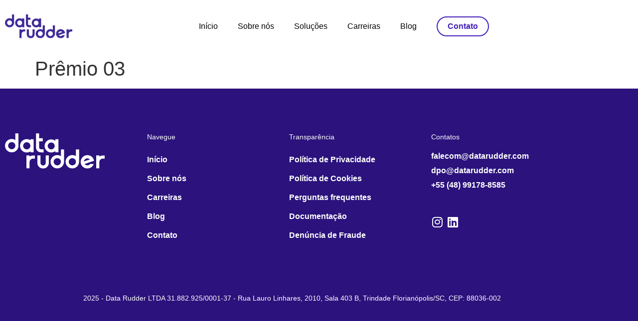

--- FILE ---
content_type: text/css
request_url: https://datarudder.com/wp-content/cache/background-css/datarudder.com/wp-content/cache/min/1/wp-content/themes/hello-elementor-child/style.css?ver=1769138501&wpr_t=1769128226
body_size: 3702
content:
.single-post a{color:#402B99}.page-id-48 .elementor-element-e040fd8 .elementor-button-link{background-color:#42b!important;color:#FFF!important}#header-main.elementor-sticky--active{box-shadow:0 4px 4px rgb(68 34 187 / 15%);z-index:9999}#header-main .elementor-nav-menu .sub-menu.elementor-nav-menu--dropdown{padding:15px 0}#section-time{background:var(--wpr-bg-2dcd70cb-995a-4837-92db-fab5f0045df4);background-repeat:no-repeat;background-position:right bottom;background-size:40%;min-height:400px;margin-bottom:60px}#video-datarudder .elementor-open-inline .elementor-custom-embed-image-overlay{position:absolute;top:0;left:0;width:95%;height:100%;background-size:contain;background-position:50%;background-repeat:no-repeat}.posts-datarudder-prev,.posts-datarudder-next,.slider-card-prev,.slider-card-next,.depoimentos-datarudder-prev,.depoimentos-datarudder-next{display:none!important}.slider-posts-datarudder{height:470px;padding:0 10px!important}.slider-posts-datarudder .swiper-slide{padding:0 5px}.slider-posts-datarudder .swiper-slide .post-slide-item{box-shadow:0 0 12px rgb(0 0 0 / 8%)!important;padding-bottom:30px;border-radius:10px}#datarudder-midia .slider-posts-datarudder .swiper-slide .post-slide-item{background-color:#FFF}.slider-posts-datarudder .swiper-slide .text-slide-item{padding:0 20px}.slider-posts-datarudder .post-slide-item img{border-top-left-radius:10px;border-top-right-radius:10px}.post-slide-item .text-slide-item h4{line-height:1;padding-top:15px}.post-slide-item .text-slide-item h4 a{font-size:18px;font-family:"Sora",Sans-serif;font-weight:600;color:#000}.post-slide-item .text-slide-item p{color:#000;font-family:"Sora",Sans-serif;font-size:13px;font-weight:400;margin-bottom:20px}.post-slide-item .text-slide-item p+a{display:flex;align-items:center;grid-gap:10px;color:#4422BB!important;font-size:15px;font-weight:500;font-family:"Sora"}.posts-datarudder-prev{top:510px;left:47%;background-image:var(--wpr-bg-a37deb4b-123e-42ed-bfa6-d949cd6978c6)}.posts-datarudder-next{top:510px;right:47%;background-image:var(--wpr-bg-660871d6-c606-46ea-89be-00dd7742c42e)}.posts-datarudder-next:after,.posts-datarudder-prev:after{content:''!important}.slider-posts-related .post-slide-item>img{height:200px;object-fit:cover;width:100%}.slider-posts-related .posts-datarudder-prev,.slider-posts-related .posts-datarudder-next{top:470px!important}.slider-carreiras{width:100%;height:100%}.slider-carreiras .swiper-slide{text-align:center;display:flex;justify-content:center;align-items:center;height:auto}.slider-carreiras .swiper-slide{width:380px}.swiper.slider-carreiras{height:380px;padding-bottom:60px}.slider-carreiras .swiper-slide img{display:block;height:auto;object-fit:cover;border-radius:20px;max-height:280px}.slider-carreiras .swiper-button-prev{top:350px;left:33%;background-image:var(--wpr-bg-a3dc54cf-6f7a-44a1-946f-33b3b1385493);background-repeat:no-repeat}.slider-carreiras .swiper-button-next{top:350px;right:60%;background-image:var(--wpr-bg-d8471cf6-4e6b-4028-b1e4-7515021f34c5);background-repeat:no-repeat}.slider-carreiras .swiper-button-next:after,.slider-carreiras .swiper-rtl .swiper-button-prev:after,.slider-carreiras .swiper-button-prev:after,.slider-carreiras .swiper-rtl .swiper-button-next:after{content:''!important}.swiper.slider-sobre{width:100%;height:100%;padding-bottom:80px}.slider-sobre .swiper-slide{text-align:center;display:flex;justify-content:center;align-items:center;height:auto;width:450px!important}.slider-sobre .swiper-slide img{display:block;width:430px;height:auto;object-fit:cover;border-radius:20px}.slider-sobre .swiper-slide{width:60%}.slider-sobre .swiper-slide:nth-child(2n){width:40%}.slider-sobre .swiper-slide:nth-child(3n){width:20%}.slider-sobre{position:absolute;width:600px;height:500px;right:-150px}.slider-sobre .swiper-button-prev{top:390px;left:240px;background-image:var(--wpr-bg-f01cd25e-536d-431b-86c9-c8b9e7f69f03);background-repeat:no-repeat}.slider-sobre .swiper-button-next{top:390px;right:240px;background-image:var(--wpr-bg-e56acda8-803e-4590-ab4a-aa2fb93f3997);background-repeat:no-repeat}.slider-sobre .swiper-button-next:after,.slider-sobre .swiper-rtl .swiper-button-prev:after,.slider-sobre .swiper-button-prev:after,.slider-sobre .swiper-rtl .swiper-button-next:after{content:''!important}.grid-wrapper{display:grid;grid-template-columns:1fr 1fr 1fr;grid-gap:30px}.grid-card .grid-slide{padding:40px 30px;border-radius:12px;min-height:300px;box-shadow:0 0 10px 0 rgb(0 0 0 / 10%)}.grid-card .grid-slide h4{color:#000;font-family:"Sora",Sans-serif;font-size:18px;font-weight:600}.grid-card .grid-slide p{color:#000;font-family:"Sora",Sans-serif;font-size:14px;font-weight:400;line-height:18px}.slider-card{padding:20px 10px 70px!important}.slider-card .swiper-slide{padding:40px 30px;border-radius:12px;min-height:320px;box-shadow:0 0 10px 0 rgb(0 0 0 / 10%)}.slider-card .swiper-slide h4{color:#000;font-family:"Sora",Sans-serif;font-size:18px;font-weight:600}.slider-card .swiper-slide p{color:#000;font-family:"Sora",Sans-serif;font-size:14px;font-weight:400;line-height:18px}.slider-card .slider-card-prev{top:360px;left:46%;background-image:var(--wpr-bg-2fc41070-55b7-4f91-9604-db4a30d9dd9f);background-repeat:no-repeat}.slider-card .slider-card-next{top:360px;right:47%;background-image:var(--wpr-bg-47439f01-ca63-4b67-af95-dc120d840278);background-repeat:no-repeat}.slider-card .swiper-button-next:after,.slider-card .swiper-rtl .swiper-button-prev:after,.slider-card .swiper-button-prev:after,.slider-card .swiper-rtl .swiper-button-next:after{content:''!important}.slider-premios-datarudder{padding:10px 10px 70px!important;width:80%}.slider-premios-datarudder .swiper-slide{padding:40px 30px;border-radius:12px;min-height:300px;box-shadow:0 0 10px 0 rgb(0 0 0 / 10%)}.slider-premios-datarudder .swiper-slide img{margin:auto;display:block}.slider-premios-datarudder .swiper-slide h4{color:#000;font-family:"Sora",Sans-serif;font-size:18px;font-weight:600}.slider-premios-datarudder .swiper-slide p{color:#000;font-family:"Sora",Sans-serif;font-size:14px;font-weight:400;line-height:18px}.premios-datarudder-prev.swiper-button-prev{top:370px;left:46%;background-image:var(--wpr-bg-82b7d67b-35df-4563-9607-c36d9a555b82)}.premios-datarudder-next.swiper-button-next{top:370px;right:47%;background-image:var(--wpr-bg-9d05e659-b648-472e-bacc-07343de317da)}.slider-premios-datarudder .swiper-button-next:after,.slider-premios-datarudder .swiper-button-prev:after{content:''!important}.slider-depoimentos{width:90%;padding-top:40px!important;padding-bottom:40px!important}.slider-depoimentos .post-slide-item img{width:50px;object-fit:cover;border-radius:50%;height:50px}.slider-depoimentos .post-slide-item .text-slide-item h4{line-height:1;padding-top:0;margin-top:0;font-family:"Sora",Sans-serif;font-weight:600;font-style:normal;font-size:18px;color:#000;margin-bottom:10px}.slider-depoimentos .text-slide-item{font-family:'Sora'}.slider-depoimentos .post-slide-item{display:flex;grid-gap:20px;justify-content:center;align-items:start}.depoimentos-datarudder-prev.swiper-button-prev{top:320px;left:46%;background-image:var(--wpr-bg-dac7f912-1476-46dd-a1d1-89cd7aa49469)}.depoimentos-datarudder-next.swiper-button-next{top:320px;right:47%;background-image:var(--wpr-bg-b0cc27cf-7fa8-4910-9110-ddabf557984d)}.slider-depoimentos .swiper-button-next:after,.slider-depoimentos .swiper-button-prev:after{content:''!important}.slider-marcas{padding-bottom:40px!important}.slider-marcas .post-slide-item{text-align:center}.marcas-datarudder-prev.swiper-button-prev{top:90px;left:46%;background-image:var(--wpr-bg-6ffcc533-4ccf-4636-afd0-0a4bd91582d8);display:none}.marcas-datarudder-next.swiper-button-next{top:90px;right:47%;background-image:var(--wpr-bg-f6845899-fa16-4ac5-9826-bfd6580ac600);display:none}.slider-marcas .swiper-button-next:after,.slider-marcas .swiper-button-prev:after{content:''!important}.slider-marcas .swiper-wrapper{align-items:center}.slider-marcas .swiper-wrapper .post-slide-item img{max-width:125px;filter:brightness(20%) contrast(150%);vertical-align:middle}#section-sobre{background:var(--wpr-bg-49445eb5-bd9e-45d4-89b8-fb6f113c3a03);background-repeat:no-repeat;background-position:left bottom;background-size:45%}.elementor-widget-theme-post-content .elementor-widget-container h2{margin-top:40px!important}.post-item{display:grid;grid-template-columns:1fr 2fr;grid-gap:20px;padding-bottom:30px;border-bottom:1px solid #a0a0a0;margin-bottom:20px;padding-top:30px}.post-image a img{height:240px!important;object-fit:cover;border-radius:12px}.post-item .post-content{font-family:"Sora",sans-serif!important}.elementor-widget-theme-post-content h2,.elementor-widget-theme-post-content h2>a{font-family:"Sora",Sans-serif;font-size:28px;font-weight:600;line-height:32px}.elementor-widget-theme-post-content h3{font-family:"Sora",Sans-serif;font-size:22px;font-weight:600;line-height:26px}.elementor-widget-theme-post-content h2>span,.elementor-widget-theme-post-content h3>span,.elementor-widget-theme-post-content h2>a>span{font-weight:600!important}.post-content h4>a{color:#000;font-size:22px;font-weight:700;line-height:32px;font-family:"Sora",sans-serif!important}.author_name{font-family:"Sora",sans-serif!important}.post-categories a{color:#000!important;font-size:14px!important;font-weight:400!important;padding:2px 14px;border:1px solid #A0A0A0;border-radius:14px;margin-right:10px;display:inline-block;margin-top:5px;font-family:"Sora",sans-serif}.post-content .post-categories+a{left:auto;right:0;color:#4422BB!important;font-weight:700!important;font-size:17px!important;float:right}.post-content a img{vertical-align:middle;margin-left:15px;width:25px}.blog-sidebar{position:sticky!important;align-self:flex-start!important;top:140px}.navigation-posts{text-align:center;padding-top:40px}.navigation-posts .nav-links .page-numbers{color:#333!important;font-size:18px!important;padding:0 2px;font-family:'Sora'}.navigation-posts .nav-links .page-numbers.current{font-weight:700!important}.navigation-posts .nav-links .next.page-numbers{margin-left:8%;font-weight:700}.navigation-posts .nav-links .prev.page-numbers{margin-right:8%;font-weight:700}.navigation-posts .nav-links .next.page-numbers img{vertical-align:middle;margin-left:10px;width:25px}.navigation-posts .nav-links .prev.page-numbers img{vertical-align:middle;margin-right:10px;width:25px}.elementor-widget-theme-post-content .elementor-widget-container a{text-decoration:underline}.posts-related{display:grid;grid-template-columns:1fr 1fr 1fr;grid-gap:30px}.item-related{background:#f5f5f5;border-radius:12px}.item-related-content{padding:20px}.item-related-content h4 a{font-size:20px!important;line-height:26px!important;font-family:"Sora",Sans-serif;font-weight:600}.related-img{height:200px!important;width:100%;object-fit:cover;border-top-left-radius:12px!important;border-top-right-radius:12px!important}.item-related-content a img{height:14px;vertical-align:middle;margin-left:5px}.item-related-content p{color:#000;font-family:"Sora",Sans-serif;font-size:13px;font-weight:400;margin-bottom:20px}.item-related-content p a{display:flex;align-items:center;grid-gap:10px;font-family:"Sora",Sans-serif;font-size:15px;font-weight:500;text-transform:none;color:#42b}.posts-related.posts-category{grid-template-columns:1fr 1fr 1fr 1fr}.posts-related.posts-category .item-related{background-color:#FFF;box-shadow:0 0 10px 0 rgb(0 0 0 / 10%)}.posts-related.posts-category .item-related-content h4{line-height:24px!important}.posts-related.posts-category .item-related-content h4 a{font-size:18px!important;line-height:18px!important;font-family:"Sora",Sans-serif;font-weight:600}.author_box{display:flex;align-items:center;padding-top:30px;border-top:1px solid #c6c6c6;margin-top:30px}.author_box .img_author_box{width:80px}.author_box .name_author_box{width:80%}.author .author_box{grid-gap:20px}.img_author_box img{border-radius:50%!important;height:60px!important;width:60px!important;object-fit:cover}.bio-author{margin-top:10px;font-size:16px;font-family:'Sora';font-weight:300}.author_name{font-size:20px;font-family:"Sora",Sans-serif;font-weight:600}.meta-blog-datarudder .meta-post{color:#fff;font-size:14px;font-family:"Sora",Sans-serif;font-weight:300;margin-top:20px;line-height:26px}.meta-blog-datarudder .meta-post img{vertical-align:middle;margin-left:20px}.tags-post span{color:#fff;border:1px solid;padding:2px 8px;margin-right:10px;font-size:14px;display:inline-block;margin-top:5px;background-color:#fff;padding:0 15px 0 15px;border-top-right-radius:10px;border-bottom-right-radius:10px}.blog-sidebar .elementor-search-form__input::-webkit-input-placeholder,.blog-sidebar .elementor-search-form__input:-ms-input-placeholder,.blog-sidebar .elementor-search-form__input::placeholder{color:#42b}#section-delorean{background:var(--wpr-bg-7f39e179-39d3-4e18-9cb9-8f12f9d6fc31);background-repeat:no-repeat;background-position:right bottom;background-size:50%;height:75vh}#section-delorean-pix{background:var(--wpr-bg-dad929cd-7400-4bc8-89ad-514d42d86b20);background-repeat:no-repeat;background-position:right bottom;background-size:50%;height:75vh}#grid-pix .grid-slide img,#grid-pix .swiper-slide img{width:30px!important}#section-monitora-pld{background:var(--wpr-bg-ad141c59-b72a-4c0e-aac7-29ecf0274a33);background-repeat:no-repeat;background-position:right bottom;background-size:50%;height:75vh}#databuster-solucao img{max-width:30px!important}#section-databusters{background:var(--wpr-bg-34788192-3db5-4395-864a-a3f22cdad159);background-repeat:no-repeat;background-position:right bottom;background-size:50%;height:75vh}#testimonial-busters{max-width:500px;display:flex;grid-gap:20px;margin:20px auto;padding:30px 20px;box-shadow:0 0 10px 3px #cccccc3d;border-radius:12px}#testimonial-busters img{width:50px;object-fit:cover;border-radius:50%;height:50px}#testimonial-busters h4{line-height:1;padding-top:0;margin-top:0;font-family:"Sora",Sans-serif;font-weight:600;font-style:normal;font-size:18px;color:#000;margin-bottom:0}#testimonial-busters span{margin-bottom:10px;display:inline-block}#section-cx{background:var(--wpr-bg-f38313c7-439b-4d01-ad09-6b59e9ebf517);background-repeat:no-repeat;background-position:right bottom;background-size:50%;height:550px}.menu_solucao{position:sticky!important;align-self:flex-start!important;top:80px;z-index:999}.menu_solucao_home{position:sticky!important;align-self:flex-start!important;top:140px;z-index:999}#section-carreiras{background:var(--wpr-bg-9f28636f-d4ec-4d36-b9fd-0214cca1eb64);background-repeat:no-repeat;background-position:right bottom;background-size:40%;min-height:400px;margin-bottom:60px}.wpcf7-form label{width:100%}.wpcf7-form .wpcf7-text,.wpcf7-form .wpcf7-textarea{margin-top:10px}.wpcf7-form .wpcf7-textarea{max-height:150px;margin-bottom:20px}.wpcf7-form .wpcf7-file{margin-top:5px;margin-bottom:10px}.wpcf7-form .wpcf7-submit{border:none;margin-top:20px}.wpcf7-form .wpcf7-list-item{margin:0 0 0 0}.wpcf7-form .wpcf7-list-item-label{padding-left:5px}.wpcf7-form .wpcf7-list-item.last{margin-left:20px}.link-datarudder .elementor-button-wrapper a:after{content:"";height:25px;width:30px;background-image:var(--wpr-bg-16981f2b-31e0-48ab-83f3-9a670dbd7c2c);position:absolute;top:0;margin-left:95px;background-repeat:no-repeat;background-position:center}.num-circle{display:block;height:130px;vertical-align:middle;width:130px!important;text-align:center!important;padding-top:40px;margin:auto;border:15px solid;border-radius:50%;font-size:20px;margin-top:30px}.num-green{border-color:#83B2B0}.num-yellow{border-color:#FFC031}.elementor-location-footer .elementor-nav-menu .current_page_item a,.elementor-location-footer .elementor-nav-menu .menu-item a:hover{color:#FF6467!important}.cta-post h2.elementor-heading-title{margin-top:10px!important}.cta-post .elementor-widget-container a{text-decoration:none!important}#elementor-popup-modal-4896 .dialog-close-button{padding:5px;border-radius:50%}@media only screen and (min-width:1500px){#section-cx{background-size:45%;height:60vh}#section-delorean{background-size:45%;height:55vh}#section-monitora-pld{background-size:45%;height:55vh}}@media only screen and (max-width:768px){#section-time{background:none!important}#section-sobre{background:none!important}#section-delorean,#section-cx,#section-monitora-pld{background:none!important}#section-carreiras{background:none!important;min-height:inherit;margin-bottom:0}.posts-datarudder-prev,.posts-datarudder-next,.slider-card-prev,.slider-card-next,.depoimentos-datarudder-prev,.depoimentos-datarudder-next{display:flex!important}.slider-card .slider-card-prev{left:40%;top:380px}.slider-card .slider-card-next{right:40%;top:380px}.swiper.slider-carreiras{height:350px;padding:0 10px 60px}.slider-carreiras .swiper-slide{width:inherit}.slider-carreiras .swiper-button-prev{top:320px;left:40%}.slider-carreiras .swiper-button-next{top:320px;right:40%}.slider-posts-datarudder{height:auto;padding:0 30px 80px!important}.posts-datarudder-prev{top:520px!important;left:36%!important}.posts-datarudder-next{top:520px!important;right:42%!important}.slider-sobre{right:0px!important}.slider-sobre .swiper-slide{width:100%!important}.slider-sobre .swiper-button-next{top:350px;right:38%}.slider-sobre .swiper-button-prev{top:350px;left:38%}.premios-datarudder-prev.swiper-button-prev{left:38%}.premios-datarudder-next.swiper-button-next{right:38%}.marcas-datarudder-prev.swiper-button-prev{display:flex;left:38%}.marcas-datarudder-next.swiper-button-next{display:flex;right:38%}.depoimentos-datarudder-prev.swiper-button-prev{left:38%}.depoimentos-datarudder-next.swiper-button-next{right:38%}.post-item{grid-template-columns:1fr;padding:30px 15px}.menu_solucao_home{top:70px}.menu_solucao{top:40px}#section-databusters{background-size:0%;height:auto}#testimonial-busters{max-width:320px}#section-delorean-pix{background:none;height:55vh}}

--- FILE ---
content_type: text/css
request_url: https://datarudder.com/wp-content/uploads/elementor/css/post-24.css?ver=1769138501
body_size: 1394
content:
.elementor-24 .elementor-element.elementor-element-6933d3d > .elementor-container > .elementor-column > .elementor-widget-wrap{align-content:center;align-items:center;}.elementor-24 .elementor-element.elementor-element-6933d3d:not(.elementor-motion-effects-element-type-background), .elementor-24 .elementor-element.elementor-element-6933d3d > .elementor-motion-effects-container > .elementor-motion-effects-layer{background-color:#FFFFFF;}.elementor-24 .elementor-element.elementor-element-6933d3d{transition:background 0.3s, border 0.3s, border-radius 0.3s, box-shadow 0.3s;padding:0px 0px 0px 0px;}.elementor-24 .elementor-element.elementor-element-6933d3d > .elementor-background-overlay{transition:background 0.3s, border-radius 0.3s, opacity 0.3s;}.elementor-widget-theme-site-logo .widget-image-caption{color:var( --e-global-color-text );font-family:var( --e-global-typography-text-font-family ), Sans-serif;font-weight:var( --e-global-typography-text-font-weight );}.elementor-24 .elementor-element.elementor-element-173ce51{margin:0px 0px calc(var(--kit-widget-spacing, 0px) + 0px) 0px;text-align:start;}.elementor-24 .elementor-element.elementor-element-173ce51 img{width:135px;}.elementor-widget-button .elementor-button{background-color:var( --e-global-color-accent );font-family:var( --e-global-typography-accent-font-family ), Sans-serif;font-weight:var( --e-global-typography-accent-font-weight );}.elementor-24 .elementor-element.elementor-element-a64c89f .elementor-button{background-color:#FFFFFF;font-family:"Sora", Sans-serif;font-weight:700;fill:var( --e-global-color-234b766 );color:var( --e-global-color-234b766 );border-style:solid;border-width:1px 1px 1px 1px;border-color:var( --e-global-color-234b766 );border-radius:180px 180px 180px 180px;}.elementor-bc-flex-widget .elementor-24 .elementor-element.elementor-element-0b2eea7.elementor-column .elementor-widget-wrap{align-items:center;}.elementor-24 .elementor-element.elementor-element-0b2eea7.elementor-column.elementor-element[data-element_type="column"] > .elementor-widget-wrap.elementor-element-populated{align-content:center;align-items:center;}.elementor-widget-nav-menu .elementor-nav-menu .elementor-item{font-family:var( --e-global-typography-primary-font-family ), Sans-serif;font-weight:var( --e-global-typography-primary-font-weight );}.elementor-widget-nav-menu .elementor-nav-menu--main .elementor-item{color:var( --e-global-color-text );fill:var( --e-global-color-text );}.elementor-widget-nav-menu .elementor-nav-menu--main .elementor-item:hover,
					.elementor-widget-nav-menu .elementor-nav-menu--main .elementor-item.elementor-item-active,
					.elementor-widget-nav-menu .elementor-nav-menu--main .elementor-item.highlighted,
					.elementor-widget-nav-menu .elementor-nav-menu--main .elementor-item:focus{color:var( --e-global-color-accent );fill:var( --e-global-color-accent );}.elementor-widget-nav-menu .elementor-nav-menu--main:not(.e--pointer-framed) .elementor-item:before,
					.elementor-widget-nav-menu .elementor-nav-menu--main:not(.e--pointer-framed) .elementor-item:after{background-color:var( --e-global-color-accent );}.elementor-widget-nav-menu .e--pointer-framed .elementor-item:before,
					.elementor-widget-nav-menu .e--pointer-framed .elementor-item:after{border-color:var( --e-global-color-accent );}.elementor-widget-nav-menu{--e-nav-menu-divider-color:var( --e-global-color-text );}.elementor-widget-nav-menu .elementor-nav-menu--dropdown .elementor-item, .elementor-widget-nav-menu .elementor-nav-menu--dropdown  .elementor-sub-item{font-family:var( --e-global-typography-accent-font-family ), Sans-serif;font-weight:var( --e-global-typography-accent-font-weight );}.elementor-24 .elementor-element.elementor-element-6fdc449{padding:20px 0px 0px 0px;}.elementor-24 .elementor-element.elementor-element-6fdc449 .elementor-nav-menu .elementor-item{font-family:"Sora", Sans-serif;font-size:16px;font-weight:400;}.elementor-24 .elementor-element.elementor-element-6fdc449 .elementor-nav-menu--main .elementor-item{color:#000000;fill:#000000;}.elementor-24 .elementor-element.elementor-element-6fdc449 .elementor-nav-menu--main .elementor-item:hover,
					.elementor-24 .elementor-element.elementor-element-6fdc449 .elementor-nav-menu--main .elementor-item.elementor-item-active,
					.elementor-24 .elementor-element.elementor-element-6fdc449 .elementor-nav-menu--main .elementor-item.highlighted,
					.elementor-24 .elementor-element.elementor-element-6fdc449 .elementor-nav-menu--main .elementor-item:focus{color:var( --e-global-color-accent );fill:var( --e-global-color-accent );}.elementor-24 .elementor-element.elementor-element-6fdc449 .elementor-nav-menu--main .elementor-item.elementor-item-active{color:var( --e-global-color-accent );}.elementor-24 .elementor-element.elementor-element-6fdc449 .elementor-nav-menu--dropdown a:hover,
					.elementor-24 .elementor-element.elementor-element-6fdc449 .elementor-nav-menu--dropdown a.elementor-item-active,
					.elementor-24 .elementor-element.elementor-element-6fdc449 .elementor-nav-menu--dropdown a.highlighted,
					.elementor-24 .elementor-element.elementor-element-6fdc449 .elementor-menu-toggle:hover{color:var( --e-global-color-234b766 );}.elementor-24 .elementor-element.elementor-element-6fdc449 .elementor-nav-menu--dropdown a:hover,
					.elementor-24 .elementor-element.elementor-element-6fdc449 .elementor-nav-menu--dropdown a.elementor-item-active,
					.elementor-24 .elementor-element.elementor-element-6fdc449 .elementor-nav-menu--dropdown a.highlighted{background-color:#FFFFFF;}.elementor-24 .elementor-element.elementor-element-6fdc449 .elementor-nav-menu--dropdown .elementor-item, .elementor-24 .elementor-element.elementor-element-6fdc449 .elementor-nav-menu--dropdown  .elementor-sub-item{font-family:"Sora", Sans-serif;font-size:16px;font-weight:500;}.elementor-24 .elementor-element.elementor-element-6fdc449 .elementor-nav-menu--dropdown{border-style:none;border-radius:12px 12px 12px 12px;}.elementor-24 .elementor-element.elementor-element-6fdc449 .elementor-nav-menu--dropdown li:first-child a{border-top-left-radius:12px;border-top-right-radius:12px;}.elementor-24 .elementor-element.elementor-element-6fdc449 .elementor-nav-menu--dropdown li:last-child a{border-bottom-right-radius:12px;border-bottom-left-radius:12px;}.elementor-24 .elementor-element.elementor-element-6fdc449 .elementor-nav-menu--main .elementor-nav-menu--dropdown, .elementor-24 .elementor-element.elementor-element-6fdc449 .elementor-nav-menu__container.elementor-nav-menu--dropdown{box-shadow:0px 0px 10px 0px rgba(67.99999999999987, 33.999999999999986, 187, 0.15);}.elementor-24 .elementor-element.elementor-element-6fdc449 .elementor-nav-menu--dropdown a{padding-left:18px;padding-right:18px;padding-top:10px;padding-bottom:10px;}.elementor-24 .elementor-element.elementor-element-6fdc449 .elementor-nav-menu--dropdown li:not(:last-child){border-style:none;}.elementor-24 .elementor-element.elementor-element-6fdc449 .elementor-nav-menu--main > .elementor-nav-menu > li > .elementor-nav-menu--dropdown, .elementor-24 .elementor-element.elementor-element-6fdc449 .elementor-nav-menu__container.elementor-nav-menu--dropdown{margin-top:0px !important;}.elementor-24 .elementor-element.elementor-element-6fdc449 div.elementor-menu-toggle{color:#15443E;}.elementor-24 .elementor-element.elementor-element-6fdc449 div.elementor-menu-toggle svg{fill:#15443E;}.elementor-24 .elementor-element.elementor-element-6fdc449 .elementor-menu-toggle{background-color:#FFFFFF;}.elementor-widget-icon.elementor-view-stacked .elementor-icon{background-color:var( --e-global-color-primary );}.elementor-widget-icon.elementor-view-framed .elementor-icon, .elementor-widget-icon.elementor-view-default .elementor-icon{color:var( --e-global-color-primary );border-color:var( --e-global-color-primary );}.elementor-widget-icon.elementor-view-framed .elementor-icon, .elementor-widget-icon.elementor-view-default .elementor-icon svg{fill:var( --e-global-color-primary );}.elementor-24 .elementor-element.elementor-element-ffce69d .elementor-icon-wrapper{text-align:center;}.elementor-24 .elementor-element.elementor-element-ffce69d.elementor-view-stacked .elementor-icon{background-color:#4422BB;}.elementor-24 .elementor-element.elementor-element-ffce69d.elementor-view-framed .elementor-icon, .elementor-24 .elementor-element.elementor-element-ffce69d.elementor-view-default .elementor-icon{color:#4422BB;border-color:#4422BB;}.elementor-24 .elementor-element.elementor-element-ffce69d.elementor-view-framed .elementor-icon, .elementor-24 .elementor-element.elementor-element-ffce69d.elementor-view-default .elementor-icon svg{fill:#4422BB;}.elementor-24 .elementor-element.elementor-element-ffce69d.elementor-view-stacked .elementor-icon:hover{background-color:#4422BB;}.elementor-24 .elementor-element.elementor-element-ffce69d.elementor-view-framed .elementor-icon:hover, .elementor-24 .elementor-element.elementor-element-ffce69d.elementor-view-default .elementor-icon:hover{color:#4422BB;border-color:#4422BB;}.elementor-24 .elementor-element.elementor-element-ffce69d.elementor-view-framed .elementor-icon:hover, .elementor-24 .elementor-element.elementor-element-ffce69d.elementor-view-default .elementor-icon:hover svg{fill:#4422BB;}.elementor-24 .elementor-element.elementor-element-e040fd8 .elementor-button{background-color:#00000000;font-family:"Sora", Sans-serif;font-size:16px;font-weight:600;fill:#4422BB;color:#4422BB;border-style:solid;border-width:2px 2px 2px 2px;border-color:#4422BB;border-radius:180px 180px 180px 180px;padding:10px 20px 10px 20px;}.elementor-24 .elementor-element.elementor-element-e040fd8 .elementor-button:hover, .elementor-24 .elementor-element.elementor-element-e040fd8 .elementor-button:focus{background-color:#4422BB;color:#FFFFFF;border-color:#4422BB;}.elementor-24 .elementor-element.elementor-element-e040fd8 .elementor-button:hover svg, .elementor-24 .elementor-element.elementor-element-e040fd8 .elementor-button:focus svg{fill:#FFFFFF;}.elementor-theme-builder-content-area{height:400px;}.elementor-location-header:before, .elementor-location-footer:before{content:"";display:table;clear:both;}@media(max-width:1024px){.elementor-24 .elementor-element.elementor-element-6fdc449{--nav-menu-icon-size:29px;}}@media(max-width:767px){.elementor-24 .elementor-element.elementor-element-7bdc12a{width:35%;}.elementor-24 .elementor-element.elementor-element-c480491{width:40%;}.elementor-24 .elementor-element.elementor-element-a64c89f .elementor-button{font-size:14px;border-width:2px 2px 2px 2px;padding:8px 16px 8px 16px;}.elementor-24 .elementor-element.elementor-element-0b2eea7{width:20%;}.elementor-24 .elementor-element.elementor-element-ffce69d .elementor-icon{font-size:26px;}.elementor-24 .elementor-element.elementor-element-ffce69d .elementor-icon svg{height:26px;}}@media(min-width:768px){.elementor-24 .elementor-element.elementor-element-7bdc12a{width:16%;}.elementor-24 .elementor-element.elementor-element-c480491{width:20%;}.elementor-24 .elementor-element.elementor-element-0b2eea7{width:60%;}.elementor-24 .elementor-element.elementor-element-22521cc{width:4%;}}@media(max-width:1024px) and (min-width:768px){.elementor-24 .elementor-element.elementor-element-c480491{width:60%;}.elementor-24 .elementor-element.elementor-element-0b2eea7{width:15%;}}

--- FILE ---
content_type: text/css
request_url: https://datarudder.com/wp-content/uploads/elementor/css/post-85.css?ver=1769138501
body_size: 1338
content:
.elementor-85 .elementor-element.elementor-element-0c34d21:not(.elementor-motion-effects-element-type-background), .elementor-85 .elementor-element.elementor-element-0c34d21 > .elementor-motion-effects-container > .elementor-motion-effects-layer{background-color:var( --e-global-color-7bd9f2b );}.elementor-85 .elementor-element.elementor-element-0c34d21 > .elementor-background-overlay{opacity:0.5;transition:background 0.3s, border-radius 0.3s, opacity 0.3s;}.elementor-85 .elementor-element.elementor-element-0c34d21{transition:background 0.3s, border 0.3s, border-radius 0.3s, box-shadow 0.3s;padding:5rem 0rem 5rem 0rem;}.elementor-widget-image .widget-image-caption{color:var( --e-global-color-text );font-family:var( --e-global-typography-text-font-family ), Sans-serif;font-weight:var( --e-global-typography-text-font-weight );}.elementor-85 .elementor-element.elementor-element-13245a5{text-align:start;}.elementor-85 .elementor-element.elementor-element-13245a5 img{width:200px;}.elementor-widget-heading .elementor-heading-title{font-family:var( --e-global-typography-primary-font-family ), Sans-serif;font-weight:var( --e-global-typography-primary-font-weight );color:var( --e-global-color-primary );}.elementor-85 .elementor-element.elementor-element-0909a64 .elementor-heading-title{font-family:"Sora", Sans-serif;font-size:14px;font-weight:400;color:var( --e-global-color-28ef7ef );}.elementor-widget-nav-menu .elementor-nav-menu .elementor-item{font-family:var( --e-global-typography-primary-font-family ), Sans-serif;font-weight:var( --e-global-typography-primary-font-weight );}.elementor-widget-nav-menu .elementor-nav-menu--main .elementor-item{color:var( --e-global-color-text );fill:var( --e-global-color-text );}.elementor-widget-nav-menu .elementor-nav-menu--main .elementor-item:hover,
					.elementor-widget-nav-menu .elementor-nav-menu--main .elementor-item.elementor-item-active,
					.elementor-widget-nav-menu .elementor-nav-menu--main .elementor-item.highlighted,
					.elementor-widget-nav-menu .elementor-nav-menu--main .elementor-item:focus{color:var( --e-global-color-accent );fill:var( --e-global-color-accent );}.elementor-widget-nav-menu .elementor-nav-menu--main:not(.e--pointer-framed) .elementor-item:before,
					.elementor-widget-nav-menu .elementor-nav-menu--main:not(.e--pointer-framed) .elementor-item:after{background-color:var( --e-global-color-accent );}.elementor-widget-nav-menu .e--pointer-framed .elementor-item:before,
					.elementor-widget-nav-menu .e--pointer-framed .elementor-item:after{border-color:var( --e-global-color-accent );}.elementor-widget-nav-menu{--e-nav-menu-divider-color:var( --e-global-color-text );}.elementor-widget-nav-menu .elementor-nav-menu--dropdown .elementor-item, .elementor-widget-nav-menu .elementor-nav-menu--dropdown  .elementor-sub-item{font-family:var( --e-global-typography-accent-font-family ), Sans-serif;font-weight:var( --e-global-typography-accent-font-weight );}.elementor-85 .elementor-element.elementor-element-3bb79ec .elementor-nav-menu .elementor-item{font-family:"Sora", Sans-serif;font-size:16px;font-weight:700;}.elementor-85 .elementor-element.elementor-element-3bb79ec .elementor-nav-menu--main .elementor-item{color:var( --e-global-color-28ef7ef );fill:var( --e-global-color-28ef7ef );padding-left:0px;padding-right:0px;padding-top:9px;padding-bottom:9px;}.elementor-85 .elementor-element.elementor-element-3bb79ec .elementor-nav-menu--main .elementor-item:hover,
					.elementor-85 .elementor-element.elementor-element-3bb79ec .elementor-nav-menu--main .elementor-item.elementor-item-active,
					.elementor-85 .elementor-element.elementor-element-3bb79ec .elementor-nav-menu--main .elementor-item.highlighted,
					.elementor-85 .elementor-element.elementor-element-3bb79ec .elementor-nav-menu--main .elementor-item:focus{color:var( --e-global-color-28ef7ef );fill:var( --e-global-color-28ef7ef );}.elementor-85 .elementor-element.elementor-element-4478787 .elementor-heading-title{font-family:"Sora", Sans-serif;font-size:14px;font-weight:400;color:var( --e-global-color-28ef7ef );}.elementor-85 .elementor-element.elementor-element-6935ce8 .elementor-nav-menu .elementor-item{font-family:"Sora", Sans-serif;font-size:16px;font-weight:700;}.elementor-85 .elementor-element.elementor-element-6935ce8 .elementor-nav-menu--main .elementor-item{color:var( --e-global-color-28ef7ef );fill:var( --e-global-color-28ef7ef );padding-left:0px;padding-right:0px;padding-top:9px;padding-bottom:9px;}.elementor-85 .elementor-element.elementor-element-6935ce8 .elementor-nav-menu--main .elementor-item:hover,
					.elementor-85 .elementor-element.elementor-element-6935ce8 .elementor-nav-menu--main .elementor-item.elementor-item-active,
					.elementor-85 .elementor-element.elementor-element-6935ce8 .elementor-nav-menu--main .elementor-item.highlighted,
					.elementor-85 .elementor-element.elementor-element-6935ce8 .elementor-nav-menu--main .elementor-item:focus{color:var( --e-global-color-28ef7ef );fill:var( --e-global-color-28ef7ef );}.elementor-85 .elementor-element.elementor-element-4dd8075 .elementor-heading-title{font-family:"Sora", Sans-serif;font-size:14px;font-weight:400;color:var( --e-global-color-28ef7ef );}.elementor-widget-icon-list .elementor-icon-list-item:not(:last-child):after{border-color:var( --e-global-color-text );}.elementor-widget-icon-list .elementor-icon-list-icon i{color:var( --e-global-color-primary );}.elementor-widget-icon-list .elementor-icon-list-icon svg{fill:var( --e-global-color-primary );}.elementor-widget-icon-list .elementor-icon-list-item > .elementor-icon-list-text, .elementor-widget-icon-list .elementor-icon-list-item > a{font-family:var( --e-global-typography-text-font-family ), Sans-serif;font-weight:var( --e-global-typography-text-font-weight );}.elementor-widget-icon-list .elementor-icon-list-text{color:var( --e-global-color-secondary );}.elementor-85 .elementor-element.elementor-element-e97fe9c{margin:0px 0px calc(var(--kit-widget-spacing, 0px) + 30px) 0px;--e-icon-list-icon-size:6px;--icon-vertical-offset:0px;}.elementor-85 .elementor-element.elementor-element-e97fe9c .elementor-icon-list-items:not(.elementor-inline-items) .elementor-icon-list-item:not(:last-child){padding-block-end:calc(5px/2);}.elementor-85 .elementor-element.elementor-element-e97fe9c .elementor-icon-list-items:not(.elementor-inline-items) .elementor-icon-list-item:not(:first-child){margin-block-start:calc(5px/2);}.elementor-85 .elementor-element.elementor-element-e97fe9c .elementor-icon-list-items.elementor-inline-items .elementor-icon-list-item{margin-inline:calc(5px/2);}.elementor-85 .elementor-element.elementor-element-e97fe9c .elementor-icon-list-items.elementor-inline-items{margin-inline:calc(-5px/2);}.elementor-85 .elementor-element.elementor-element-e97fe9c .elementor-icon-list-items.elementor-inline-items .elementor-icon-list-item:after{inset-inline-end:calc(-5px/2);}.elementor-85 .elementor-element.elementor-element-e97fe9c .elementor-icon-list-icon i{transition:color 0.3s;}.elementor-85 .elementor-element.elementor-element-e97fe9c .elementor-icon-list-icon svg{transition:fill 0.3s;}.elementor-85 .elementor-element.elementor-element-e97fe9c .elementor-icon-list-item > .elementor-icon-list-text, .elementor-85 .elementor-element.elementor-element-e97fe9c .elementor-icon-list-item > a{font-family:"Sora", Sans-serif;font-weight:700;}.elementor-85 .elementor-element.elementor-element-e97fe9c .elementor-icon-list-text{color:#FFFFFF;transition:color 0.3s;}.elementor-85 .elementor-element.elementor-element-e97fe9c .elementor-icon-list-item:hover .elementor-icon-list-text{color:#FF6467;}.elementor-widget-icon.elementor-view-stacked .elementor-icon{background-color:var( --e-global-color-primary );}.elementor-widget-icon.elementor-view-framed .elementor-icon, .elementor-widget-icon.elementor-view-default .elementor-icon{color:var( --e-global-color-primary );border-color:var( --e-global-color-primary );}.elementor-widget-icon.elementor-view-framed .elementor-icon, .elementor-widget-icon.elementor-view-default .elementor-icon svg{fill:var( --e-global-color-primary );}.elementor-85 .elementor-element.elementor-element-f226b80{width:initial;max-width:initial;}.elementor-85 .elementor-element.elementor-element-f226b80 .elementor-icon-wrapper{text-align:start;}.elementor-85 .elementor-element.elementor-element-f226b80.elementor-view-stacked .elementor-icon{background-color:var( --e-global-color-28ef7ef );}.elementor-85 .elementor-element.elementor-element-f226b80.elementor-view-framed .elementor-icon, .elementor-85 .elementor-element.elementor-element-f226b80.elementor-view-default .elementor-icon{color:var( --e-global-color-28ef7ef );border-color:var( --e-global-color-28ef7ef );}.elementor-85 .elementor-element.elementor-element-f226b80.elementor-view-framed .elementor-icon, .elementor-85 .elementor-element.elementor-element-f226b80.elementor-view-default .elementor-icon svg{fill:var( --e-global-color-28ef7ef );}.elementor-85 .elementor-element.elementor-element-f226b80.elementor-view-stacked .elementor-icon:hover{background-color:#FF6467;}.elementor-85 .elementor-element.elementor-element-f226b80.elementor-view-framed .elementor-icon:hover, .elementor-85 .elementor-element.elementor-element-f226b80.elementor-view-default .elementor-icon:hover{color:#FF6467;border-color:#FF6467;}.elementor-85 .elementor-element.elementor-element-f226b80.elementor-view-framed .elementor-icon:hover, .elementor-85 .elementor-element.elementor-element-f226b80.elementor-view-default .elementor-icon:hover svg{fill:#FF6467;}.elementor-85 .elementor-element.elementor-element-f226b80 .elementor-icon{font-size:24px;}.elementor-85 .elementor-element.elementor-element-f226b80 .elementor-icon svg{height:24px;}.elementor-85 .elementor-element.elementor-element-128f7cf{width:initial;max-width:initial;margin:0px 0px calc(var(--kit-widget-spacing, 0px) + 0px) 7px;}.elementor-85 .elementor-element.elementor-element-128f7cf .elementor-icon-wrapper{text-align:start;}.elementor-85 .elementor-element.elementor-element-128f7cf.elementor-view-stacked .elementor-icon{background-color:var( --e-global-color-28ef7ef );}.elementor-85 .elementor-element.elementor-element-128f7cf.elementor-view-framed .elementor-icon, .elementor-85 .elementor-element.elementor-element-128f7cf.elementor-view-default .elementor-icon{color:var( --e-global-color-28ef7ef );border-color:var( --e-global-color-28ef7ef );}.elementor-85 .elementor-element.elementor-element-128f7cf.elementor-view-framed .elementor-icon, .elementor-85 .elementor-element.elementor-element-128f7cf.elementor-view-default .elementor-icon svg{fill:var( --e-global-color-28ef7ef );}.elementor-85 .elementor-element.elementor-element-128f7cf.elementor-view-stacked .elementor-icon:hover{background-color:#FF6467;}.elementor-85 .elementor-element.elementor-element-128f7cf.elementor-view-framed .elementor-icon:hover, .elementor-85 .elementor-element.elementor-element-128f7cf.elementor-view-default .elementor-icon:hover{color:#FF6467;border-color:#FF6467;}.elementor-85 .elementor-element.elementor-element-128f7cf.elementor-view-framed .elementor-icon:hover, .elementor-85 .elementor-element.elementor-element-128f7cf.elementor-view-default .elementor-icon:hover svg{fill:#FF6467;}.elementor-85 .elementor-element.elementor-element-128f7cf .elementor-icon{font-size:24px;}.elementor-85 .elementor-element.elementor-element-128f7cf .elementor-icon svg{height:24px;}.elementor-85 .elementor-element.elementor-element-bd699a8:not(.elementor-motion-effects-element-type-background), .elementor-85 .elementor-element.elementor-element-bd699a8 > .elementor-motion-effects-container > .elementor-motion-effects-layer{background-color:var( --e-global-color-7bd9f2b );}.elementor-85 .elementor-element.elementor-element-bd699a8{transition:background 0.3s, border 0.3s, border-radius 0.3s, box-shadow 0.3s;padding:0em 1em 2em 1em;}.elementor-85 .elementor-element.elementor-element-bd699a8 > .elementor-background-overlay{transition:background 0.3s, border-radius 0.3s, opacity 0.3s;}.elementor-85 .elementor-element.elementor-element-5d50687{text-align:center;}.elementor-85 .elementor-element.elementor-element-5d50687 .elementor-heading-title{font-family:"Sora", Sans-serif;font-size:14px;font-weight:400;color:var( --e-global-color-28ef7ef );}.elementor-theme-builder-content-area{height:400px;}.elementor-location-header:before, .elementor-location-footer:before{content:"";display:table;clear:both;}@media(max-width:1024px){.elementor-85 .elementor-element.elementor-element-0c34d21{padding:5rem 0rem 2rem 0rem;}.elementor-85 .elementor-element.elementor-element-3bb79ec .elementor-nav-menu .elementor-item{font-size:12px;}.elementor-85 .elementor-element.elementor-element-6935ce8 .elementor-nav-menu .elementor-item{font-size:12px;}}@media(max-width:767px){.elementor-85 .elementor-element.elementor-element-0c34d21{padding:3rem 2rem 2rem 2rem;}.elementor-85 .elementor-element.elementor-element-13245a5{margin:0px 0px calc(var(--kit-widget-spacing, 0px) + 50px) 0px;}.elementor-85 .elementor-element.elementor-element-3bb79ec{margin:0px 0px calc(var(--kit-widget-spacing, 0px) + 20px) 0px;}.elementor-85 .elementor-element.elementor-element-3bb79ec .elementor-nav-menu .elementor-item{font-size:16px;}.elementor-85 .elementor-element.elementor-element-3bb79ec .elementor-nav-menu--main .elementor-item{padding-top:4px;padding-bottom:4px;}.elementor-85 .elementor-element.elementor-element-6935ce8{margin:0px 0px calc(var(--kit-widget-spacing, 0px) + 20px) 0px;}.elementor-85 .elementor-element.elementor-element-6935ce8 .elementor-nav-menu .elementor-item{font-size:16px;}.elementor-85 .elementor-element.elementor-element-6935ce8 .elementor-nav-menu--main .elementor-item{padding-top:4px;padding-bottom:4px;}.elementor-85 .elementor-element.elementor-element-5d50687 .elementor-heading-title{font-size:12px;line-height:1.5em;}}

--- FILE ---
content_type: text/css
request_url: https://datarudder.com/wp-content/uploads/elementor/css/post-3573.css?ver=1769138501
body_size: 500
content:
.elementor-3573 .elementor-element.elementor-element-17305d3{padding:40px 0px 40px 0px;}.elementor-widget-nav-menu .elementor-nav-menu .elementor-item{font-family:var( --e-global-typography-primary-font-family ), Sans-serif;font-weight:var( --e-global-typography-primary-font-weight );}.elementor-widget-nav-menu .elementor-nav-menu--main .elementor-item{color:var( --e-global-color-text );fill:var( --e-global-color-text );}.elementor-widget-nav-menu .elementor-nav-menu--main .elementor-item:hover,
					.elementor-widget-nav-menu .elementor-nav-menu--main .elementor-item.elementor-item-active,
					.elementor-widget-nav-menu .elementor-nav-menu--main .elementor-item.highlighted,
					.elementor-widget-nav-menu .elementor-nav-menu--main .elementor-item:focus{color:var( --e-global-color-accent );fill:var( --e-global-color-accent );}.elementor-widget-nav-menu .elementor-nav-menu--main:not(.e--pointer-framed) .elementor-item:before,
					.elementor-widget-nav-menu .elementor-nav-menu--main:not(.e--pointer-framed) .elementor-item:after{background-color:var( --e-global-color-accent );}.elementor-widget-nav-menu .e--pointer-framed .elementor-item:before,
					.elementor-widget-nav-menu .e--pointer-framed .elementor-item:after{border-color:var( --e-global-color-accent );}.elementor-widget-nav-menu{--e-nav-menu-divider-color:var( --e-global-color-text );}.elementor-widget-nav-menu .elementor-nav-menu--dropdown .elementor-item, .elementor-widget-nav-menu .elementor-nav-menu--dropdown  .elementor-sub-item{font-family:var( --e-global-typography-accent-font-family ), Sans-serif;font-weight:var( --e-global-typography-accent-font-weight );}.elementor-3573 .elementor-element.elementor-element-bfd6fe4 .elementor-nav-menu--dropdown a, .elementor-3573 .elementor-element.elementor-element-bfd6fe4 .elementor-menu-toggle{color:#FFFFFF;fill:#FFFFFF;}.elementor-3573 .elementor-element.elementor-element-bfd6fe4 .elementor-nav-menu--dropdown{background-color:#00000000;}.elementor-3573 .elementor-element.elementor-element-bfd6fe4 .elementor-nav-menu--dropdown a:hover,
					.elementor-3573 .elementor-element.elementor-element-bfd6fe4 .elementor-nav-menu--dropdown a.elementor-item-active,
					.elementor-3573 .elementor-element.elementor-element-bfd6fe4 .elementor-nav-menu--dropdown a.highlighted,
					.elementor-3573 .elementor-element.elementor-element-bfd6fe4 .elementor-menu-toggle:hover{color:#FF6467;}.elementor-3573 .elementor-element.elementor-element-bfd6fe4 .elementor-nav-menu--dropdown a:hover,
					.elementor-3573 .elementor-element.elementor-element-bfd6fe4 .elementor-nav-menu--dropdown a.elementor-item-active,
					.elementor-3573 .elementor-element.elementor-element-bfd6fe4 .elementor-nav-menu--dropdown a.highlighted{background-color:#00000000;}.elementor-3573 .elementor-element.elementor-element-bfd6fe4 .elementor-nav-menu--dropdown .elementor-item, .elementor-3573 .elementor-element.elementor-element-bfd6fe4 .elementor-nav-menu--dropdown  .elementor-sub-item{font-family:"Sora", Sans-serif;font-size:20px;font-weight:500;}#elementor-popup-modal-3573 .dialog-widget-content{background-color:#4422BB;box-shadow:2px 8px 23px 3px rgba(0,0,0,0.2);}#elementor-popup-modal-3573{background-color:rgba(0,0,0,.8);justify-content:flex-end;align-items:center;pointer-events:all;}#elementor-popup-modal-3573 .dialog-message{width:100vw;height:100vh;align-items:flex-start;}#elementor-popup-modal-3573 .dialog-close-button{display:flex;top:40px;font-size:24px;}body:not(.rtl) #elementor-popup-modal-3573 .dialog-close-button{right:20px;}body.rtl #elementor-popup-modal-3573 .dialog-close-button{left:20px;}#elementor-popup-modal-3573 .dialog-close-button i{color:#FFFFFF;}#elementor-popup-modal-3573 .dialog-close-button svg{fill:#FFFFFF;}

--- FILE ---
content_type: image/svg+xml
request_url: https://datarudder.com/wp-content/uploads/2023/02/logo_datarudder_branco.svg
body_size: 834
content:
<?xml version="1.0" encoding="UTF-8"?><svg id="Camada_2" xmlns="http://www.w3.org/2000/svg" viewBox="0 0 962.18 343.12"><defs><style>.cls-1{fill:#fff;}</style></defs><g id="Camada_1-2"><g><g><path class="cls-1" d="m130.31,118.91V0h-30.3v64.93c-10.09-6.41-22.03-10.14-34.84-10.14C29.23,54.8,0,84.03,0,119.96s29.23,65.17,65.17,65.17,65.17-29.23,65.17-65.17c0-.35-.02-.7-.03-1.05Zm-65.14,35.92c-19.22,0-34.87-15.64-34.87-34.87s15.64-34.87,34.87-34.87,34.28,15.08,34.84,33.82v1.05h.03c0,19.22-15.64,34.87-34.87,34.87Z"/><path class="cls-1" d="m246.57,57.48v9.74c-10.39-7.02-22.91-11.12-36.37-11.12-35.93,0-65.17,29.23-65.17,65.17s29.23,65.17,65.17,65.17c13.46,0,25.97-4.1,36.37-11.12v8.69h30.3V57.48h-30.3Zm-36.37,98.66c-19.23,0-34.87-15.64-34.87-34.87s15.64-34.87,34.87-34.87,34.87,15.64,34.87,34.87-15.64,34.87-34.87,34.87Z"/><path class="cls-1" d="m486.1,57.48v15.28c-10.93-8.76-24.79-14.03-39.86-14.03-35.21,0-63.86,28.65-63.86,63.85s28.64,63.85,63.86,63.85c15.07,0,28.93-5.26,39.86-14.03v11.59h30.3V57.48h-30.3Zm-39.86,98.66c-18.5,0-33.55-15.05-33.55-33.55s15.05-33.55,33.55-33.55,33.55,15.05,33.55,33.55-15.05,33.55-33.55,33.55Z"/><path class="cls-1" d="m348.2,154.83c-11.57,0-18.21-6.29-18.21-17.26v-60.37h34.31v-30.3h-34.31V.17h-30.3v137.4c0,13.35,4.8,25.45,13.51,34.08,8.9,8.82,21,13.48,35,13.48h24.19v-30.3h-24.19Z"/></g><g><path class="cls-1" d="m569.94,275.78v-118.92h-30.3v64.93c-10.09-6.41-22.03-10.14-34.84-10.14-35.93,0-65.17,29.23-65.17,65.17s29.23,65.17,65.17,65.17,65.17-29.23,65.17-65.17c0-.35-.02-.7-.03-1.05Zm-65.14,35.92c-19.22,0-34.87-15.64-34.87-34.87s15.64-34.87,34.87-34.87,34.28,15.08,34.84,33.82v1.05h.03c0,19.23-15.64,34.87-34.87,34.87Z"/><path class="cls-1" d="m715.2,275.78v-118.92h-30.3v64.93c-10.09-6.41-22.03-10.14-34.84-10.14-35.93,0-65.17,29.23-65.17,65.17s29.23,65.17,65.17,65.17,65.17-29.23,65.17-65.17c0-.35-.02-.7-.03-1.05Zm-65.14,35.92c-19.22,0-34.87-15.64-34.87-34.87s15.64-34.87,34.87-34.87,34.28,15.08,34.84,33.82v1.05h.03c0,19.23-15.64,34.87-34.87,34.87Z"/><path class="cls-1" d="m393.28,214.34v73.12c0,13.98-11.38,25.36-25.36,25.36s-25.36-11.38-25.36-25.36v-73.12h-30.3v73.12c0,30.69,24.97,55.66,55.66,55.66s55.66-24.97,55.66-55.66v-73.12h-30.3Z"/><path class="cls-1" d="m859.23,265.81c-5.29-31.11-32.06-53.68-63.66-53.68-22.27,0-41.95,11.33-53.56,28.54-7.37,10.52-11.72,23.31-11.72,37.1,0,35.73,29.07,64.81,64.8,64.81,28.42,0,52.6-18.39,61.32-43.89h-34.48c-6.23,7.99-15.94,13.14-26.84,13.14s-20.87-5.29-27.09-13.45l91.3-30.85s.1-.9-.08-1.71Zm-97.24,4.03c3.59-14.96,17.07-26.12,33.11-26.12,9.58,0,18.23,3.99,24.42,10.38l-58.07,19.48c.12-1.27.29-2.51.54-3.74Z"/><path class="cls-1" d="m945.28,215.59c-12.82,0-24.78,3.74-34.87,10.15v-10.88h-30.3v126.53h30.3v-60.64c0-19.23,15.64-34.87,34.87-34.87h16.89v-30.3h-16.89Z"/><path class="cls-1" d="m272.1,215.59c-12.82,0-24.78,3.74-34.87,10.15v-10.88h-30.3v126.53h30.3v-60.64c0-19.23,15.64-34.87,34.87-34.87h16.89v-30.3h-16.89Z"/></g></g></g></svg>

--- FILE ---
content_type: image/svg+xml
request_url: https://datarudder.com/wp-content/uploads/2023/02/logo_datarudder.svg
body_size: 835
content:
<?xml version="1.0" encoding="UTF-8"?><svg id="Camada_2" xmlns="http://www.w3.org/2000/svg" viewBox="0 0 962.18 343.12"><defs><style>.cls-1{fill:#402b99;}</style></defs><g id="Camada_1-2"><g><g><path class="cls-1" d="m130.31,118.91V0h-30.3v64.93c-10.09-6.41-22.03-10.14-34.84-10.14C29.23,54.8,0,84.03,0,119.96s29.23,65.17,65.17,65.17,65.17-29.23,65.17-65.17c0-.35-.02-.7-.03-1.05Zm-65.14,35.92c-19.22,0-34.87-15.64-34.87-34.87s15.64-34.87,34.87-34.87,34.28,15.08,34.84,33.82v1.05h.03c0,19.22-15.64,34.87-34.87,34.87Z"/><path class="cls-1" d="m246.57,57.48v9.74c-10.39-7.02-22.91-11.12-36.37-11.12-35.93,0-65.17,29.23-65.17,65.17s29.23,65.17,65.17,65.17c13.46,0,25.97-4.1,36.37-11.12v8.69h30.3V57.48h-30.3Zm-36.37,98.66c-19.23,0-34.87-15.64-34.87-34.87s15.64-34.87,34.87-34.87,34.87,15.64,34.87,34.87-15.64,34.87-34.87,34.87Z"/><path class="cls-1" d="m486.1,57.48v15.28c-10.93-8.76-24.79-14.03-39.86-14.03-35.21,0-63.86,28.65-63.86,63.85s28.64,63.85,63.86,63.85c15.07,0,28.93-5.26,39.86-14.03v11.59h30.3V57.48h-30.3Zm-39.86,98.66c-18.5,0-33.55-15.05-33.55-33.55s15.05-33.55,33.55-33.55,33.55,15.05,33.55,33.55-15.05,33.55-33.55,33.55Z"/><path class="cls-1" d="m348.2,154.83c-11.57,0-18.21-6.29-18.21-17.26v-60.37h34.31v-30.3h-34.31V.17h-30.3v137.4c0,13.35,4.8,25.45,13.51,34.08,8.9,8.82,21,13.48,35,13.48h24.19v-30.3h-24.19Z"/></g><g><path class="cls-1" d="m569.94,275.78v-118.92h-30.3v64.93c-10.09-6.41-22.03-10.14-34.84-10.14-35.93,0-65.17,29.23-65.17,65.17s29.23,65.17,65.17,65.17,65.17-29.23,65.17-65.17c0-.35-.02-.7-.03-1.05Zm-65.14,35.92c-19.22,0-34.87-15.64-34.87-34.87s15.64-34.87,34.87-34.87,34.28,15.08,34.84,33.82v1.05h.03c0,19.23-15.64,34.87-34.87,34.87Z"/><path class="cls-1" d="m715.2,275.78v-118.92h-30.3v64.93c-10.09-6.41-22.03-10.14-34.84-10.14-35.93,0-65.17,29.23-65.17,65.17s29.23,65.17,65.17,65.17,65.17-29.23,65.17-65.17c0-.35-.02-.7-.03-1.05Zm-65.14,35.92c-19.22,0-34.87-15.64-34.87-34.87s15.64-34.87,34.87-34.87,34.28,15.08,34.84,33.82v1.05h.03c0,19.23-15.64,34.87-34.87,34.87Z"/><path class="cls-1" d="m393.28,214.34v73.12c0,13.98-11.38,25.36-25.36,25.36s-25.36-11.38-25.36-25.36v-73.12h-30.3v73.12c0,30.69,24.97,55.66,55.66,55.66s55.66-24.97,55.66-55.66v-73.12h-30.3Z"/><path class="cls-1" d="m859.23,265.81c-5.29-31.11-32.06-53.68-63.66-53.68-22.27,0-41.95,11.33-53.56,28.54-7.37,10.52-11.72,23.31-11.72,37.1,0,35.73,29.07,64.81,64.8,64.81,28.42,0,52.6-18.39,61.32-43.89h-34.48c-6.23,7.99-15.94,13.14-26.84,13.14s-20.87-5.29-27.09-13.45l91.3-30.85s.1-.9-.08-1.71Zm-97.24,4.03c3.59-14.96,17.07-26.12,33.11-26.12,9.58,0,18.23,3.99,24.42,10.38l-58.07,19.48c.12-1.27.29-2.51.54-3.74Z"/><path class="cls-1" d="m945.28,215.59c-12.82,0-24.78,3.74-34.87,10.15v-10.88h-30.3v126.53h30.3v-60.64c0-19.23,15.64-34.87,34.87-34.87h16.89v-30.3h-16.89Z"/><path class="cls-1" d="m272.1,215.59c-12.82,0-24.78,3.74-34.87,10.15v-10.88h-30.3v126.53h30.3v-60.64c0-19.23,15.64-34.87,34.87-34.87h16.89v-30.3h-16.89Z"/></g></g></g></svg>